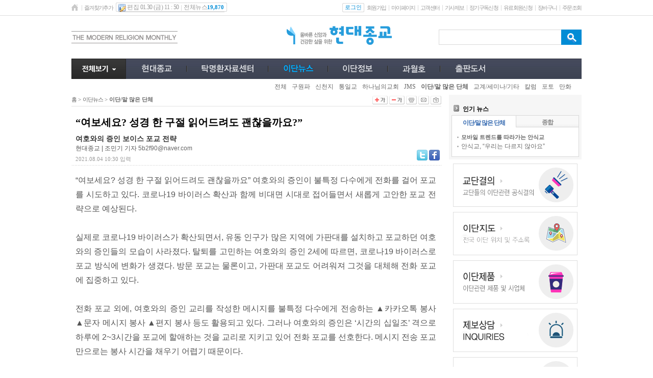

--- FILE ---
content_type: text/html; charset=euc-kr
request_url: http://www.hdjongkyo.co.kr/news/view.html?section=22&category=1004&item=&no=18173
body_size: 53595
content:
<!DOCTYPE HTML PUBLIC "-//W3C//DTD HTML 4.01 Transitional//EN">
<html lang='ko-KR'>
<head>
<title> “여보세요? 성경 한 구절 읽어드려도 괜찮을까요?” - 현대종교 </title>
<meta http-equiv="Content-Type" content="text/html; charset=euc-kr">
<meta http-equiv="imagetoolbar" content="no">
<meta http-equiv="keywords" content="기독교,신문, 목회, 신학, 교육, 문화, 선교, 이단">
<meta name="description" content="“여보세요? 성경 한 구절 읽어드려도 괜찮을까요” 여호와의 증인이 불특정 다수에게 전화를 걸어 포교를 시도하고 있다. 코로나19 바이러스 확산과 함께 비대면 시대로  ...">
<meta property="og:url" content="http://www.hdjongkyo.co.kr/news/view.html?section=22&category=1004&item=&no=18173">
<meta property="og:title" content="“여보세요? 성경 한 구절 읽어드려도 괜찮을까요?”">
<meta property="og:image" content="http://www.hdjongkyo.co.kr/PEG/16280405857199.jpg">
<meta property="og:description" content="“여보세요? 성경 한 구절 읽어드려도 괜찮을까요” 여호와의 증인이 불특정 다수에게 전화를 걸어 포교를 시도하고 있다. 코로나19 바이러스 확산과 함께 비대면 시대로 접어들면서 새롭게 고안한 포교 전략으로 예상된다.실제로 코로나19 바이러스가 확산되면서, 유동 인구가 많은 지역에 가판대를 설치하고 포교하던 여호와의 증인들의 모습이 사라졌다. 탈퇴를 고민하는 여호와의 증인 2세에 따르면, 코로나19 바이러스로 포교...">
<link rel="alternate" type="application/rss+xml" title="“여보세요? 성경 한 구절 읽어드려도 괜찮을까요?” - 현대종교" href="/rankup_module/rankup_rss/index.html">
<link rel="stylesheet" type="text/css" href="/Libs/_style/rankup_style.css">
<link rel="stylesheet" type="text/css" href="/Libs/_style/rankup_shop.css">
<link rel="stylesheet" type="text/css" href="/Libs/_style/jquery.bxslider.css">
<link rel="stylesheet" type="text/css" href="/Libs/_style/rankup_style_news.css">
<script type='text/javascript'> var domain = "http://"+document.domain+"/"</script>
<script type='text/javascript' src='/Libs/_js/require.js'></script>
<script type='text/javascript' src='/Libs/_js/jquery.min.js'></script>
<script type='text/javascript'>var $J = $j = jq= jQuery.noConflict();</script>
<script type='text/javascript' src='/Libs/_js/jquery.bxslider.js'></script>
<script type='text/javascript' src='/Libs/_js/prototype.js'></script>
<script type='text/javascript' src='/Libs/_js/form.js'></script>
<script type='text/javascript' src='/Libs/_js/common.js'></script>
<script type='text/javascript' src='/Libs/_js/js_rolling.js'></script>
<script type='text/javascript' src='/Libs/_language/kor/language.pack.js'></script>
</head>
<body style="margin:0px;" onunload="connector_delete()" onClick="bye_keyword();">
<table cellpadding="0" cellspacing="0" width="100%" border="0" >
<tr>
	<td>
		<!-- 탑 스킨 : d -->
		
<script type="text/javascript" src="/Libs/_js/rankup_menu.js"></script>
<script type="text/javascript">
function down_key(evt) {		//[추가] 키보드 상하에 따라 색과 검색어에 선택된 색 value 입력 - 랭크업 류혜미 2013.01.16
	if($('t_search_list_0').value == undefined || $('t_search_list_0').value == "") return;
	var event = evt || event;
	var num,max_num=-1;
	for(var i=0; i<6; i++) {		// 색칠된 list의 num 결정
		if($('t_search_list_'+i).style.backgroundColor == "#d4d4d4")  num=i;
		if(($('t_search_list_'+i).value != undefined) && ($('t_search_list_'+i).value != '')) max_num =max_num+1;
	}

	if(num==undefined) {num= -1;}	// 첫번째 list에 num 임의로 주기
	if(event.keyCode == 40) {
		if(num=='-1') $('skey_hidden').value = $('skey').value;
		if(($('t_search_list_'+max_num).style.backgroundColor == "#d4d4d4") && num==max_num) {	// 마지막list에서는 '↓' 눌렀을 경우 초기화
			$('t_search_bar').style.display = 'none';
			skey_clear();
		}
		if(num!='5') {
			$('skey').value = $('t_search_list_'+(num+1)).value;		// skey에 선택된 value 입력
			$('t_search_list_'+(num+1)).style.backgroundColor = "#d4d4d4";			//선택된 거에 색 변환
		}
		if(num != '-1')	$('t_search_list_'+num).style.backgroundColor = "white";					//선택되어 있었던 것을 흰색으로 초기화
	} else if(event.keyCode == 38) {		//'↑'
		if(($('t_search_list_'+num).style.backgroundColor == "#d4d4d4") && num==0) {	// 처음list에서는 '↑' 눌렀을 경우 초기화
			$('t_search_bar').style.display = 'none';
			skey_clear();
			return;
		}
		$('skey').value = $('t_search_list_'+(num-1)).value;
		$('t_search_list_'+(num-1)).style.backgroundColor = "#d4d4d4";
		$('t_search_list_'+num).style.backgroundColor = "white";
	}
	if($('skey').value=="")	skey_clear();		//skey 값이 없을 경우에는 초기화
}

function skey_clear() {		//[추가] 검색 박스 초기화 작업
	for(var num=0; num<6; num++) {
		$('t_search_list_'+num).style.backgroundColor = "white";
		$('t_search_list_'+num).value="";
	}
	num =0;
	max_num=-1;
	$('skey').value = $('skey_hidden').value;
}
var get_keyword = function (keyword,evt){ // [추가] 검색창에 키워드 입력시 자동완성 - 랭크업 황윤규 2012.12.13
	if(keyword.length<1){ // 키워드가 없을시
		bye_keyword(); // 자동완성 박스 감추기
		return;
	}
	var event = evt || event;			//상하좌우키를 눌렀을 때는 검색되지 않도록 함 - 랭크업 류혜미 2013.01.15
	if(event.keyCode == 37 || event.keyCode == 38 || event.keyCode == 39 || event.keyCode == 40) return;

	// 키워드가 있을시 ↓
	var url = domain+"include/multiProcess.ajax.html?mode=get_keyword&keyword="+encodeURI(keyword); // 한글 깨짐 방지 encodeURI 처리
	var myRequest = new Ajax.Request(url, {
		method: 'get',
		onSuccess: function(transport) {
			var resultData = transport.responseXML.getElementsByTagName("resultData")[0];
			if(resultData.getAttribute("result").match("success")) { // 검색된 자료가 있을경우
				$('t_search_bar').style.display=""; // 자동완성 박스 보이기
				var list_name = resultData.getElementsByTagName("list_name");
				for(i=0;i<6;i++){ // i<6 의 6은 아래 자동완성 dd 갯수
					$('t_search_list_'+i).style.display="none"; // 자동완성 자리 모두 숨기기
				}
				for(i=0;i<list_name.length;i++){
					$('t_search_list_'+i).style.display=""; // 자동완성 채울자리 보이기
					$('t_search_list_'+i).innerHTML='<a href="'+domain+'search/index.html?=&skey='+list_name[i].firstChild.nodeValue+'">'+list_name[i].firstChild.nodeValue.replace(keyword,"<b>"+keyword+"</b>")+'</a>'; // 키워드와 링크 자동완성 dd에 밀어넣기
					$('t_search_list_'+i).value = list_name[i].firstChild.nodeValue;
				}

				for(i=list_name.length;i<6;i++){
					$('t_search_list_'+i).value=""; // 이전의 검색된 내용들은 지우기 - 랭크업 류혜미 2013.01.28
				}
			}
			myRequest = null;
		}
	});
}

var bye_keyword = function (){ // [추가] 자동완성창 감추기 - 랭크업 황윤규 2012.12.14
//	$('t_search_bar').style.display='none'; // 자동완성 박스 감추기
}

</script>
<style type="text/css">
/* [추가] 검색창 자동완성 스타일 - 랭크업 이경인 2012.12.13 */
.all{position:relative;z-index:5}
.t_search_bar{left:68px;top:32px;width:133px;margin:0 0 0 0;padding-left:15px;}
.t_search_box{margin:0;padding:0;padding:4px 0 4px;border: 1px solid #D2D2D2;background:#fff;overflow:hidden;}
.t_search_box dd{height:auto;;margin:0px;padding:0;white-space:nowrap;}
.t_search_box dd a{height:auto;display:block;padding:2px 5px 2px;text-decoration:none;width:133px;white-space:nowrap;overflow:hidden;}
.t_search_box dd a:hover{text-decoration:none;background:#ededed!important;font-weight:bold;}/*링크 over 시*/
#top_menu_frame th a.sjt5 {color:#fff}
</style>

<table width="100%" border="0" cellspacing="0" cellpadding="0" style="position:relative;z-index:1; ">
      <tr>
        <td align="center" valign="top">
			<table width="100%" border="0" cellspacing="0" cellpadding="0" style="border-bottom:1px solid #dedede">
			  <tr>
				<td height="30" align="left" valign="middle">&nbsp;</td>
				<td width="1000" align="left" valign="middle"  > <!--style="background:url(/images/common/top_skind/topmenu_bg.jpg)"--> 
					<table width="100%" border="0" cellspacing="0" cellpadding="0" >
						<tr>
							<td align="left" valign="middle">
								<table border="0" cellspacing="0" cellpadding="0" >
								<tr>
								<td align="left" valign="middle"><a href="/"><img src="/images/common/top_skind/home_icon.png" width="15" height="18" border="0" alt="홈"></a></td>
								<td align="left" valign="middle"><img src="/images/common/top_skind/topmenu_line.png" width="10" height="18" alt=" "></td>
								<td align="left" valign="middle"><a href="javascript:void(0)" onClick="rankup_favorite('http://www.hdjongkyo.co.kr/', '현대종교');" class="sjt1 font_i10">즐겨찾기추가</a></td>
								<td width="5" align="left" valign="middle">&nbsp;</td>
								<td align="left" valign="middle"><table border="0" cellspacing="0" cellpadding="0">
								  <tr>
									<td width="5" align="left" valign="middle"><img src="/images/common/top_skind/topmenu_bg1.jpg" width="5" height="18" alt=" "></td>
									<td align="left" valign="middle" style="background:url(/images/common/top_skind/topmenu_bg2.jpg)" class="sjt2 font3_i10 lineh17"><img src="/images/common/top_skind/edit_icon.png" width="15" height="18" align="absmiddle" alt=" "> 편집 01.30 (금) 11 : 50<img src="/images/common/top_skind/topmenu_line.png" width="10" height="18" align="absmiddle" alt=" ">전체뉴스<font class="totla_news_num d">19,870</font></td>
									<td width="5" align="left" valign="middle"><img src="/images/common/top_skind/topmenu_bg3.jpg" width="5" height="18" alt=" "></td>
									</tr>
								</table>
							</td>
						</tr>
					</table>
				</td>
					<td align="right" valign="middle">
					<table border="0" cellspacing="0" cellpadding="0">
					  <tr>
												<td align="left" valign="middle"><table border="0" cellspacing="0" cellpadding="0">
						  <tr>
							<td width="5" align="left" valign="middle"><img src="/images/common/top_skind/topmenu_bg1.jpg" width="5" height="18" alt=" "></td>
							<td align="left" valign="middle" style="background:url(/images/common/top_skind/topmenu_bg2.jpg)"><a href="/rankup_module/rankup_member/login.html"><span class="sjt26 skind_color1 font_i10">로그인</span></a></td>
							<td width="5" align="left" valign="middle"><img src="/images/common/top_skind/topmenu_bg3.jpg" width="5" height="18" alt=" "></td>
						  </tr>
						</table>
						</td>
						<td width="5" align="left" valign="middle"></td>
						<td align="left" valign="middle"><a href="/rankup_module/rankup_member/member_article.html" class="sjt1 font_i10">회원가입</a></td>
						<td align="left" valign="middle"><img src="/images/common/top_skind/topmenu_line.png" width="10" height="18" alt=" "></td>
												<td align="left" valign="middle"><a href="/mypage/scrap_list.html" class="sjt1 font_i10">마이페이지</a></td>
						<td align="left" valign="middle"><img src="/images/common/top_skind/topmenu_line.png" width="10" height="18" alt=" "></td>
												<td align="left" valign="middle"><a href="/rankup_module/rankup_callcenter/callcenter.html" class="sjt1 font_i10">고객센터</a></td>
						<td align="left" valign="middle"><img src="/images/common/top_skind/topmenu_line.png" width="10" height="18" alt=" "></td>
						<td align="left" valign="middle"><a href="/news/news_report.html" class="sjt1 font_i10">기사제보</a></td>
						<td align="left" valign="middle"><img src="/images/common/top_skinj/topmenu_line.png"  alt=" "></td>
					<td align="left" valign="middle"><a href="/pay/pay_newsreader.html" class="sjt1 font_i10">정기구독신청</a></td>
					<td align="left" valign="middle"><img src="/images/common/top_skinj/topmenu_line.png"  alt=" "></td>
						<td align="left" valign="middle"><a href="/pay/pay_membership.html" class="sjt1 font_i10">유료회원신청</a></td>
						<td align="left" valign="middle"><img src="/images/common/top_skind/topmenu_line.png" width="10" height="18" alt=" "></td>
						<td align="left" valign="middle"><a href="/shop/cart.php" class="sjt1 font_i10">장바구니</a></td>
						<td align="left" valign="middle"><img src="/images/common/top_skind/topmenu_line.png" width="10" height="18" alt=" "></td>
						<td align="left" valign="middle"><a href="/shop/order_list.php" class="sjt1 font_i10">주문조회</a></td>

					  </tr>
					</table>
					</td>
					</tr>
				</table>
				</td>
				<td align="left" valign="middle">&nbsp;</td>
			  </tr>
			</table>
		<table width="100%" border="0" cellspacing="0" cellpadding="0" ><!--style="background:url(/images/common/top_skind/top_bg.jpg) left top repeat-x" -->
			<tr>
				<td width="100%" align="left" valign="middle">
					<table width="1000" border="0" cellspacing="0" cellpadding="0" align="center">
						<tr>
						           	<td align="left" valign="middle" width="146" ><img src="/main/img/mordern.gif"></td>
							<td align="right" valign="middle" width="420" ><div class="top_height" style="margin-top:20px; margin-bottom:-6px"><table cellspacing='0' cellpadding='0' border='0'>
			<tr>
				<td><a href='http://www.hdjk.co.kr' target='_self'><img alt='logo' src='http://www.hdjongkyo.co.kr/RAD/PEG/logo_14816783403651.png' width='207px' height='37px' border='0'></a></td>
			</tr></table></div></td>
							<td align="right" valign="middle">
								<form name="topSearchFrm" action="/search/index.html" method="GET" onSubmit="return validate(this)">
								<table border="0" cellspacing="0" cellpadding="0">
									<tr>
									  <td align="left" valign="middle"><img src="/images/common/top_skind/search_left.jpg" width="10" height="30" alt=" "></td>
									  <td width="200" align="left" valign="middle" style="background:url(/images/common/top_skind/search_center.jpg)"><input type="text" name="skey" hname="검색어" title="검색어 입력" value="" class="sjbox sjboxd" onkeyDown="down_key(event);" onKeyup="get_keyword(this.value,event);"><input type = 'hidden' id='skey_hidden'> <!-- 검색했을 당시 키워드 hidden 값으로 넣어두기--></td>
									  <td align="left" valign="middle"><input type="image" src="/images/common/top_skind/search_bt.jpg" alt="검색"></td>
									</tr>
								</table>
								</form>
							</td>	<td align="right" valign="middle">
						<!--	<td align="right" valign="middle">
								<table border="0" cellspacing="0" cellpadding="0">
									<tr>
									  <td align="left" valign="top"><a href="/news/news_report.html"><img src="/images/common/top_skind/navi_banner1.jpg" alt="기사제보" border="0"></a></td>
									  									  									  <td align="left" valign="top"><a href="/pay/pay_newsreader.html"><img src="/images/common/top_skind/navi_banner3.jpg" alt="정기구독신청" border="0"></a></td>
									  									</tr>
								</table>
							</td> -->
						</tr>
					</table>
				</td>
			</tr>
		</table>
		<table width="100%" border="0" cellspacing="0" cellpadding="0" >
			<tr>
				<td align="left" valign="middle" >&nbsp;</td>
				<td width="1000" height="40" align="left" valign="middle" style="background:url(/images/common/top_skind/navi_bg2.jpg)">
					<table width="100%" border="0" cellspacing="0" cellpadding="0">
						<tr>
							<td align="left" valign="middle">
								<table width="100%" border="0" cellspacing="0" cellpadding="0">
								<tr>
									<td width="107" align="left" valign="middle"><a id="all_menu"><img src="/images/common/top_skind/navi_allmenu.jpg" alt="전체보기" width="107" height="40" border="0"></a></td>
									<td align="left" valign="middle" id="top_menu_frame">
										<table cellpadding="8" cellspacing="0" class="top_design">
											<tr align="center" valign="middle" >
												<th class='topmenu_ip2' onClick="document.location.href='/news/index.html?section=40'"><!--section:40--><a class='topmenu'><img src='/PEG/menu_item/40/normal_menu.png' hover='/PEG/menu_item/40/hover_menu.png' class='png24' alt='현대종교'></a></th><td valign="middle" width="10" class="first"><img class="menu_line" src="/images/common/navi_line4.jpg" alt=" "></td><th class='topmenu_ip2' onClick="document.location.href='/news/index.html?section=52'"><!--section:52--><a class='topmenu'><img src='/PEG/menu_item/52/normal_menu.png' hover='/PEG/menu_item/52/hover_menu.png' class='png24' alt='탁명환자료센터'></a></th><td valign="middle" width="10" class=""><img class="menu_line" src="/images/common/navi_line4.jpg" alt=" "></td><th class='topmenu_ip2' onClick="document.location.href='/news/index.html?section=22'"><!--section:22--><a class='topmenu'><img src='/PEG/menu_item/22/normal_menu.png' hover='/PEG/menu_item/22/hover_menu.png' class='png24' alt='이단뉴스'></a></th><td valign="middle" width="10" class=""><img class="menu_line" src="/images/common/navi_line4.jpg" alt=" "></td><th class='topmenu_ip2' onClick="document.location.href='/news/index.html?section=42264'"><!--section:42264--><a class='topmenu'><img src='/PEG/menu_item/42264/normal_menu.png' hover='/PEG/menu_item/42264/hover_menu.png' class='png24' alt='이단정보'></a></th><td valign="middle" width="10" class=""><img class="menu_line" src="/images/common/navi_line4.jpg" alt=" "></td><th class='topmenu_ip2' onClick="document.location.href='/news/index.html?section=33'"><!--section:33--><a class='topmenu'><img src='/PEG/menu_item/33/normal_menu.png' hover='/PEG/menu_item/33/hover_menu.png' class='png24' alt='과월호'></a></th><td valign="middle" width="10" class=""><img class="menu_line" src="/images/common/navi_line4.jpg" alt=" "></td><th class='topmenu_ip2' onClick="document.location.href='/shop/goods_list.php'"><!--section:shop--><a class='topmenu'><img src='/PEG/menu_item/shop/normal_menu.png' hover='/PEG/menu_item/shop/hover_menu.png' class='png24' alt='쇼핑몰'></a></th>											</tr>
										</table>
<style>
.top_design{margin-left:15px}
.top_design th { padding:0 15px;  } 
</style>

									</td>
									<!-- <td width="10" align="left" valign="top"><img src="/images/common/top_skind/navi_banner_right.jpg" alt=" "></td>-->
									 <td width="" align="left" valign="top" style="padding-top:3px ">
									 <!--
									 <a href="https://www.facebook.com/hdjongkyo" target="_blank"><img style="margin-top:4px;"src="/main/img/icon_face.png" ></a>
									 <a href="http://blog.naver.com/hdjongkyo" target="_blank"><img style="margin-top:4px;" src="/main/img/icon_blog.png"></a>
									 <a href="http://www.podbbang.com/ch/9202" target="_blank"><img src="/main/img/icon_c.png"></a> --></td> 







								</tr>
								</table>
							</td>
						</tr>
					</table>
				</td>
				<td align="left" valign="middle" >&nbsp;</td>
			</tr>
		</table>
          <table width="100%" border="0" cellspacing="0" cellpadding="0">
            <tr>
              <td align="left" valign="middle">&nbsp;</td>
              <td width="1000" height="30" align="left" valign="middle"  >
				  <table width="100%" border="0" cellspacing="0" cellpadding="0">
					<tr>
					  <td align="left" valign="middle">
						  <table width="100%" border="0" cellspacing="0" cellpadding="0" style="position:relative">
							<tr>
							  <td width="107" align="left" valign="middle">&nbsp;</td>
							  <td align="left" valign="middle" id="sub_menu_field">
								  <table border="0" cellspacing="0" cellpadding="0">
									<tr>
									  <td width="5" align="center" valign="middle"></td>
									  <td align="center" valign="middle" id="sub_menu_item"></td>
									  </tr>
								  </table>
							  </td>
							</tr>
							<tr><td colspan="2"><!-- all_menu s-->
<style type="text/css">
img{border:0}
ul,li{list-style:none;margin:0;padding:0}

.hidden{width:1px;height:1px;color:#fff;font-size:0;position:absolute;left:-99999px}
	#pop_wrap{/* clear:both; */position:absolute;/* left:0;top:-5px; */width:1000px;padding:10px 20px 20px 10px;background-color:#ffffff;border: 1px solid #48ace2;z-index:5000;-webkit-box-sizing: border-box;-moz-box-sizing: border-box;box-sizing: border-box;border-top: 3px solid #48ace2;}
		.layer_link{overflow:hidden}
		.top_menu{float:left;width:151px;width:155px\9;padding-left:9px;margin-top:10px; margin-}
			.top_menu h3 {margin:0 0 5px ;color:#414757;font-size:12px;font-weight:bold}
			.top_menu h3 a {margin:0 0 5px ;color:#48ace2;font-size:12px;font-weight:bold;text-decoration:none}
			.top_menu h3 a:link{color:#414757;font-size:12px;font-weight:bold;text-decoration:none}
			.top_menu h3 a:visited{color:#414757;font-size:12px;font-weight:bold;text-decoration:none}
			.top_menu h3 a:hover{color:#48ace2;font-size:12px;font-weight:bold;text-decoration:none}
			.top_menu h3 a:active{color:#48ace2;font-size:12px;font-weight:bold;text-decoration:none}
				.top_menu li{background-color:#fff;margin-bottom:4px;}
					.top_menu a{margin-left:10px;color:#666666;font-family:dotum;font-size:12px;text-decoration:none}
					.top_menu a:link{color:#666666;font-family:dotum;font-size:12px;text-decoration:none}
					.top_menu a:visited{color:#666666;font-family:dotum;font-size:12px;text-decoration:none}
					.top_menu a:hover {color:#666666;font-family:dotum;font-size:12px;text-decoration:none}
					.top_menu a:active{color:#666666;font-family:dotum;font-size:12px;text-decoration:none}

				.depth3 li{background-color:#ffffff;margin:0}
				.depth3 li a{color:#9a9a9a;font-size:11px;padding-left:5px}
				.depth3 li a:link{color:#9a9a9a;font-size:11px;padding-left:5px}
				.depth3 li a:visited{color:#9a9a9a;font-size:11px;padding-left:5px}
				.depth3 li a:hover{color:#9a9a9a;font-size:11px;padding-left:5px}
				.depth3 li a:active{color:#9a9a9a;font-size:11px;padding-left:5px}

.close_b{position:absolute;right:20px;top:20px}

@media screen and (-ms-high-contrast: active), (-ms-high-contrast: none) {
.top_menu{width:151px}
.top_menu li{padding-top:5px}
}

/*#46a0f6*/
</style>



			<div id="pop_wrap" style="display:none">
				<h2 class="hidden">전체보기</h2>
				<div class="layer_link" ><!-- layer_link Start -->
					<div class="close_b"><img src="/images/close_btn.png" alt="닫기"  class="png24" id="all_menu_close" style="cursor:pointer" /></div>
<div class="menu_box" style="clear:both">
<div class="top_menu">
	<h3><a href="/news/index.html?section=40">현대종교</a></h3>
	<ul><li><a href="/news/index.html?section=40&category=41">현대종교선언</a></li><li><a href="/news/index.html?section=40&category=42">인사말</a></li><li><a href="/news/index.html?section=40&category=43">연혁</a></li><li><a href="/news/index.html?section=40&category=44">현대종교 사람들</a></li><li><a href="/news/index.html?section=40&category=45">편집자문위원</a></li><li><a href="/news/index.html?section=40&category=46">구독신청</a></li><li><a href="/news/index.html?section=40&category=47">후원신청</a></li><li><a href="/news/index.html?section=40&category=48">집회신청</a></li><li><a href="/news/index.html?section=40&category=49">제보상담</a></li><li><a href="/news/index.html?section=40&category=50">광고문의</a></li><li><a href="/news/index.html?section=40&category=51">찾아오시는길</a></li></ul> 



</div>
<div class="top_menu">
	<h3><a href="/news/index.html?section=52">탁명환자료센터</a></h3>
	<ul><li><a href="/news/index.html?section=52&category=53">설립목적</a></li><li><a href="/news/index.html?section=52&category=54">탁명환 소장</a></li><li><a href="/news/index.html?section=52&category=55">섬기는 사람들</a></li><li><a href="/news/index.html?section=52&category=56">소장자료</a></li><li><a href="/news/index.html?section=52&category=57">후원 및 기증</a></li></ul> 



</div>
<div class="top_menu">
	<h3><a href="/news/index.html?section=22">이단뉴스</a></h3>
	<ul><li><a href="/news/index.html?section=22&category=42290">전체</a></li><li><a href="/news/index.html?section=22&category=1007">구원파</a></li><li><a href="/news/index.html?section=22&category=1001">신천지</a></li><li><a href="/news/index.html?section=22&category=1002">통일교</a></li><li><a href="/news/index.html?section=22&category=1009">하나님의교회</a></li><li><a href="/news/index.html?section=22&category=1003">JMS</a></li><li><a href="/news/index.html?section=22&category=1004">이단/말 많은 단체</a></li><li><a href="/news/index.html?section=22&category=1005">교계/세미나/기타</a></li><li><a href="/news/index.html?section=22&category=1006">칼럼</a></li><li><a href="/news/index.html?section=22&category=1008">포토</a></li><li><a href="/news/index.html?section=22&category=42283">만화</a></li></ul> 



</div>
<div class="top_menu">
	<h3><a href="/news/index.html?section=42264">이단정보</a></h3>
	<ul><li><a href="/news/index.html?section=42264&category=42265">단체정보</a></li><li><a href="/news/index.html?section=42264&category=42267">기사색인</a></li><li><a href="/news/index.html?section=42264&category=42268">교단결의</a></li><li><a href="/news/index.html?section=42264&category=42269">이단기관 및 제품</a></li><li><a href="/news/index.html?section=42264&category=42266">자료신청</a></li><li><a href="/news/index.html?section=42264&category=42270">공지사항</a></li></ul> 



</div>
<div class="top_menu">
	<h3><a href="/news/index.html?section=33">과월호</a></h3>
	<ul><li><a href="/news/index.html?section=33&category=42280">커버스토리</a></li><li><a href="/news/index.html?section=33&category=42281">기획특집</a></li><li><a href="/news/index.html?section=33&category=42297">기획취재</a></li><li><a href="/news/index.html?section=33&category=42271">이슈</a></li><li><a href="/news/index.html?section=33&category=42272">포커스</a></li><li><a href="/news/index.html?section=33&category=42274">피해자</a></li><li><a href="/news/index.html?section=33&category=42273">미혹</a></li><li><a href="/news/index.html?section=33&category=42287">만화</a></li><li><a href="/news/index.html?section=33&category=42275">예방과 대처</a></li><li><a href="/news/index.html?section=33&category=42286">네트워크</a></li><li><a href="/news/index.html?section=33&category=42299">러브 유어 셀프</a></li><li><a href="/news/index.html?section=33&category=42277">올바른신앙, 건강한삶</a></li><li><a href="/news/index.html?section=33&category=42278">현대종교와 함께</a></li><li><a href="/news/index.html?section=33&category=34">기타</a></li><li><a href="/news/index.html?section=33&category=42300">치유와 회복</a></li><li><a href="/news/index.html?section=33&category=42301">바로 알고 바로 믿고</a></li><li><a href="/news/index.html?section=33&category=42302">특집</a></li><li><a href="/news/index.html?section=33&category=42304">탁명환 소장 30주기</a></li></ul> 



</div>
<div class="top_menu">
	<h3><a href="/news/index.html?section=shop">쇼핑몰</a></h3>
	<ul><li><a href="/shop/goods_list.php">전체상품</a></li><li><a href="/shop/qna_list.php">상품문의</a></li><li><a href="/board/index.html?id=board999">환불/반품/교환</a></li><li><a href="/shop/cart.php">장바구니</a></li><li><a href="/shop/order_list.php">주문조회</a></li></ul> 



</div></div><div class="menu_box" style="clear:both">
<div class="top_menu">
	<h3><a href="/mypage/scrap_list.html">마이페이지</a></h3>
	<ul><li><a href="/rankup_module/rankup_member/login.html">로그인</a></li></ul> 



</div>
<div class="top_menu">
	<h3><a href="/rankup_module/rankup_callcenter/callcenter.html">고객센터</a></h3>
	<ul><li><a href="/rankup_module/rankup_callcenter/callcenter.html">고객지원센터</a></li><li><a href="/rankup_module/rankup_cooperation/concert.html">제휴 및 광고문의</a></li><li><a href="/news/news_report.html">기사제보</a></li></ul> 



</div>
<div class="top_menu">
	<h3><a href=""></a></h3>
	 



</div>
<div class="top_menu">
	<h3><a href=""></a></h3>
	 



</div>
<div class="top_menu">
	<h3><a href=""></a></h3>
	 



</div>
<div class="top_menu">
	<h3><a href=""></a></h3>
	 



</div></div>				</div>
			</div>
		<script type="text/javascript">
		$J(document).ready(function() {
			$J("#all_menu").click(
				function() {
					if($J('#pop_wrap').css('display') == "none") {
						$J('#pop_wrap').slideDown('slow', function() {
							$J(this).css('display', 'block');
						});
						//$J(this).children(".all_menu_img").attr('src', $J(this).children(".all_menu_img").attr('src').replace('down', 'up'));
					}
					else {
						$J('#pop_wrap').slideUp('slow', function() {
							$J(this).css('display', 'none');
						});
						//$J(this).children(".all_menu_img").attr('src', $J(this).children(".all_menu_img").attr('src').replace('up', 'down'));
					}
				}
			);
			$J('#all_menu_close').click(function() {
				$J('#pop_wrap').slideUp('slow', function() {
					$J(this).css('display', 'none');
				});
				//$J(".all_menu_img").attr('src', $J(".all_menu_img").attr('src').replace('up', 'down'));
			});

		});
		</script>

<!-- all_menu e-->




</td></tr>
						  </table>
					  </td>

					  </td>
					</tr>
				  </table>
			  </td>
              <td align="left" valign="middle">&nbsp;</td>
            </tr>
          </table></td>
      </tr>
    
    </table>

<script type="text/javascript">
<!--
var rankup_menu = new RANKUP_MENU;
rankup_menu.menu_mode = "image";
rankup_menu.menu_class = rankup_menu.menu_mode=="text" ? "topmenu_tp" : "topmenu_ip";
rankup_menu.menu_infos = {'section':"22", 'category':"1004", 'item':""};
rankup_menu.append_event('top_menu_frame');
//-->
</script>
	</td>
</tr>
</table>

<table cellpadding="0" cellspacing="0" width="980px" align="center">
<tr><td><!-- 가로사이즈가 작아졌을경우 기본테이블사이즈를 잡기위해 넣어둔것임--><img width="1000" height="1" style="visibility:hidden;" alt=" "></td></tr>
<tr>
	<td ><script type="text/javascript">
<!--
var rankup_toolbar = {
	news_infos: {},
	news_scrap: function() {
		if(!this.check_login() || !confirms('뉴스를 스크랩하시겠습니까?')) return false;
		this.news_infos.mode = 'regist_scrap';
		var params = $H(this.news_infos);
		new Ajax.Request('./multiProcess.ajax.html', {
			parameters: params.toQueryString(),
			onSuccess: function(trans) { trans.responseText.evalScripts() }
		});
	},
	check_login: function() {
		if(this.login=='off') return alerts("죄송합니다. 로그인이 되어 있지 않습니다.");
		return true;
	},
	append_login: function(sname, semail) {
		$w('sname semail').each(function(item) { $(item).value = eval(item) });
	},
	news_print: function() {
		var params = window.location.href;
		params = params.substring(params.lastIndexOf("?")+1);
		var print_pop = window.open("./news_print.html?"+params, "news_print", "width=700,height=600,scrollbars=yes");
		print_pop.focus();
	},
	news_email: {
		initialize: null,
		open: function() {
			if(this.initialize==null) {
				this.obj = $('news_send_frame');
				this.form = this.obj.getElementsByTagName('form')[0];
			}
			if(rankup_toolbar.check_login()) {
				this.obj.show();
				position.center(this.obj);
			}
		},
		close: function() {
			this.form.reset();
			this.obj.hide();
		},
		send: function() {
			if(validate(this.form) && confirms("입력하신 이메일로 뉴스를 보내시겠습니까?")) {
				new Ajax.Request('./multiProcess.ajax.html', {
					parameters: Form.serialize(this.form),
					onSuccess: function(trans) { trans.responseText.evalScripts() }
				});
			}
		}
	}
}
rankup_toolbar.news_infos = { no:"18173" };
rankup_toolbar.login = "off";
//-->
</script>
<table cellpadding="0" cellspacing="0" width="100%">
<tr valign="top">
	<td class="con_area">
		<div id="location">
			<div class="left">홈</div>
			<div class="right">
            <!-- <a onClick="font_size.plus('article_text')"><img src="../images/btn_zoom_in.gif" alt="크게보기"></a><a onClick="font_size.minus('article_text')"><img src="../images/btn_zoom_out.gif" alt="작게보기"></a> -->
            <a onClick="fontReSize('plus')"><img src="../images/btn_zoom_in.gif" alt="크게보기"></a><a onClick="fontReSize('minus')"><img src="../images/btn_zoom_out.gif" alt="작게보기"></a><a onClick="rankup_toolbar.news_print()"><img src="../images/btn_print.gif" alt="프린트"></a><a onClick="rankup_toolbar.news_email.open()"><img src="../images/btn_mail.gif" alt="메일보내기"></a><a onClick="rankup_toolbar.news_scrap()"><img src="../images/btn_scrap.gif" alt="스크랩"></a></div>
			<div class="line" ></div>
		</div>
		<script type="text/javascript"> rankup_menu.draw_page_locale({element: 'location', locale: 'div[class="left"]'}) </script>


		<div id="view">
			<dl id="article_head" style="position:relative;width:auto">
				<dt class="title">“여보세요? 성경 한 구절 읽어드려도 괜찮을까요?”</dt>
								<dd style="position:absolute;right:0;bottom:10px">
					<a class="twitter-share-button" href="https://twitter.com/intent/tweet?url=http%3A%2F%2Fwww.hdjongkyo.co.kr%2Fnews%2Fview.html%3Fsection%3D22%26category%3D1004%26no%3D18173&text=%E2%80%9C%EC%97%AC%EB%B3%B4%EC%84%B8%EC%9A%94%3F+%EC%84%B1%EA%B2%BD+%ED%95%9C+%EA%B5%AC%EC%A0%88+%EC%9D%BD%EC%96%B4%EB%93%9C%EB%A0%A4%EB%8F%84+%EA%B4%9C%EC%B0%AE%EC%9D%84%EA%B9%8C%EC%9A%94%3F%E2%80%9D" target="_blank"><img src="/images/sns2_twitter.gif" alt="트위터" border="0" align="absmiddle" /></a><a href='/Libs/_php/sns_replace.php?ftype=2&stype=facebook&id=&no=18173&link=http%3A%2F%2Fwww.hdjongkyo.co.kr%2Fnews%2Fview.html%3Fsection%3D22%26category%3D1004%26no%3D18173' target='_blank' style='padding-left:3px;padding-right:3px'><img src='/images/sns2_facebook.gif' alt='페이스북' border='0' align='absmiddle'></a>				</dd>
								<dd class="sub_title">여호와의 증인 보이스 포교 전략</dd>
				<dd style="font-size: 12px;margin-bottom: 5px;">현대종교 | 조민기 기자 <a href='mailto:5b2f90@naver.com'>5b2f90@naver.com</a></dd>
				<dd class="info">
					2021.08.04 10:30 입력				</dd>
			</dl>
			<div id="article_text">
				<br><br>
							</div>
			<textarea id="__tmp_content__" style="display:none" title="기사원문"><p align="justify" style="text-align: justify;">“여보세요? 성경 한 구절 읽어드려도 괜찮을까요” 여호와의 증인이 불특정 다수에게 전화를 걸어 포교를 시도하고 있다. 코로나19 바이러스 확산과 함께 비대면 시대로 접어들면서 새롭게 고안한 포교 전략으로 예상된다.<br><br>실제로 코로나19 바이러스가 확산되면서, 유동 인구가 많은 지역에 가판대를 설치하고 포교하던 여호와의 증인들의 모습이 사라졌다. 탈퇴를 고민하는 여호와의 증인 2세에 따르면, 코로나19 바이러스로 포교 방식에 변화가 생겼다. 방문 포교는 물론이고, 가판대 포교도 어려워져 그것을 대체해 전화 포교에 집중하고 있다.<br><br>전화 포교 외에, 여호와의 증인 교리를 작성한 메시지를 불특정 다수에게 전송하는 ▲카카오톡 봉사 ▲문자 메시지 봉사 ▲편지 봉사 등도 활용되고 있다. 그러나 여호와의 증인은 ‘시간의 십일조’ 격으로 하루에 2~3시간을 포교에 할애하는 것을 교리로 지키고 있어 전화 포교를 선호한다. 메시지 전송 포교만으로는 봉사 시간을 채우기 어렵기 때문이다.<br><br>여호와의 증인 관련 글이 업로드되는 한 블로그에 따르면, 여호와의 증인은 전화 포교를 실시하기 위해 지역 상가들의 공개된 전화번호를 수집한다. 이후 요일별로 할당해 목록을 만들고, 전화 포교를 하기 원하는 신도에게 배정해 전화를 건다.<br><br>여호와의 증인으로부터 전화를 받았다는 A씨는, “차분한 목소리로 여호와의 증인 신도라는 것을 밝히고, 좋은 말씀 전해드리겠다. 성경 한 구절 읽어드려도 괜찮겠느냐라며 대화의 물꼬를 텄다”고 밝혔다. A씨는 “여호와의 증인은 많이 알려진 이단이라 분별하고 끊을 수 있었다”고 덧붙였다.<br><br>그러나 여호와의 증인에 대한 정보가 없는 상태에선 상황이 달라진다. 여호와의 증인은 ▲인생의 목적이란 무엇인가? ▲사람이 죽으면 어떻게 되는가 ▲사람이 늙고 병들고 죽는 이유는 무엇인가? 등 일반인도 궁금할 법한 질문을 던지며 접근하는 것으로 알려져 있다. 편지나 문자 메시지는 몇 줄 읽지 않고 버리거나 삭제할 수 있지만, 전화의 경우 깊은 대화로 이어질 가능성이 높아 주의가 요구된다.<br><br>여호와의 증인 특성상 국내에서 진행된 포교법은 해외에서도 동일하게 연출될 가능성이 크다. 시대의 흐름과 문화에 맞춰 포교법을 진화하는 여호와의 증인의 활동을 계속해서 주시해야 한다.<br><br><strong>- Copyrights ⓒ 월간 「현대종교」 허락없이 무단 전재 및 재배포 금지 -</strong><br>&nbsp;</p></textarea>
			<div align="right" style="padding-right:10px">
			<img src='../images/arrow_ic1.gif' alt='다음'> <a href='./author_article.html?author=현대종교 | 조민기 기자&style=title'>현대종교 | 조민기 기자의 다른기사 보기</a>			</div>
			<script type="text/javascript">
			<!--
			// 뉴스 컨텐츠 반영
			var news = {
				content: $('article_text'),
				source: $('__tmp_content__'),
				copyright: document.createElement('font')
			};
			news.copyright.innerHTML = news.content.innerHTML;
			news.content.update(news.source.value.stripScripts());
			news.content.appendChild(news.copyright);
			//-->
			</script>
		</div>

		<div id="dotline" style="clear:both"></div>
		<div id="controlbar">
			<div class="controlbar">
				<a onClick="rankup_toolbar.news_print()"><img src="../images/ic_print.gif" alt="프린트">프린트</a> |
				<a onClick="rankup_toolbar.news_email.open()"><img src="../images/ic_mail.gif" alt="메일보내기">메일보내기</a>
				| <a onClick="rankup_toolbar.news_scrap()"><img src="../images/ic_scrap.gif" alt="스크랩">스크랩</a>
			</div>
		</div>
		<div id="view_ad">
			<center>
						</center>
		</div>


		<div id="pre_next_article">
			<div><img src='../images/pre_article.gif' alt='이전글'><a href='./view.html?section=22&category=1004&item=&no=18169'>만민중앙교회를 떠나 새로운 시작 (2)</a></div><div><img src='../images/next_article.gif' alt='이후글'><a href='./view.html?section=22&category=1004&item=&no=18176'>대전만민교회 담임목사 자진 사직</a></div>		</div>


		<div id="sect_articlelist">
			<div class="title"><div class="txt"><font class="color"></font>주요뉴스</div></div>
			<div class="title_line"></div>
			<ul>
				<li class="no">등록된 뉴스가 없습니다.</li>			</ul>
		</div>


		<div id="list_bottom">
			<div id="page_navi" class="fr"><a href="javascript:void(0)" onClick="history.back()" class="prev"><img src="/images/page_back_ic.gif" alt="이전페이지로">이전페이지로</a>|<a href="javascript:void(0)" onClick="document.body.scrollTop=0" class="top" title="위로"><img src="/images/page_top_ic.gif" alt="위로">위로</a></div>
		</div>

	</td>
	<td class="sub_right">
		<div id="main_right">
	
<script type="text/javascript" src="/Libs/_js/rankup_tab.js"></script>
<div class="articlebox">
	<div class="title">
		<div class="txt">인기 뉴스</div>
		<!--div class="more"><img src="/images/dot_ic03.gif" alt="" align="absmiddle"><a href="" class="gray_more2">더보기</a></div-->
	</div>
	<div class="boxline" id="best_news">
		<div class="tab"><div class="tab_lon">뉴스</div><div class="tab_roff">종합</div></div>
		<div class="article_list _tab_left_">
			<ul>
				<li class='txt'><a href='/news/view.html?section=22&category=1004&no=20969'>모바일 트렌드를 따라가는 안식교</a></li><li ><a href='/news/view.html?section=22&category=1004&no=20971'>안식교, “우리는 다르지 않아요”</a></li>			</ul>
		</div>
		<div class="article_list _tab_right_">
			<ul>
				<li class='txt'><a href='/news/view.html?section=22&category=1001&no=20949'>신천지 신도들만 모르는 국제영화제 수</a></li><li ><a href='/news/view.html?section=22&category=1002&no=20918'>통일교 신도들, 한학자 사태 극복 위해</a></li><li ><a href='/news/view.html?section=22&category=1002&no=20954'>한국기독교이단상담소협회 ‘통일교 이</a></li><li ><a href='/news/view.html?section=22&category=1001&no=20959'>신천지, 풍동 물류센터 건물 교회로 불</a></li><li ><a href='/news/view.html?section=22&category=1005&no=20919'>한국기독교한림원·서울신대, ‘한국교</a></li><li ><a href='/news/view.html?section=22&category=1002&no=20956'>야마가미 테츠야 공판에 드러난 통일교</a></li><li ><a href='/news/view.html?section=22&category=1001&no=20963'>신천지 지파 동향 분석, 바돌로매지파</a></li><li ><a href='/news/view.html?section=22&category=1001&no=20960'>6만 수료식에 비친 신천지의 속사정</a></li><li ><a href='/news/view.html?section=22&category=1005&no=20920'>사이비종교피해방지법 제정 위한 포럼 </a></li>			</ul>
		</div>
	</div>
</div>
<script type="text/javascript"> rankup_tab.append_event('articlebox') </script></div>
	<table cellpadding="0" cellspacing="0" border="0" align="center" width="100%">
	<tr><td height="8"></td></tr>
	<tr>
		<td align="center"><style>
#sub_right_bottom {
	margin-top:0px;
	margin-right:0px;
	margin-bottom:0px;
	margin-left:0px;
}

#sub_right_bottom > div.banner-wrap{
	margin-top:10px;
}

#sub_right_bottom > div.banner-wrap.first{
	margin-top:0px;
}
</style>
<div id="sub_right_bottom"><!-- 고정형 배너 템플릿 -->
<style>
#banner_54.banner-wrap {
	overflow:hidden;
	clear:both;
}

#banner_54.banner-wrap {
	width:244px;
	height:85%;
	text-align:left;
}

#banner_54.banner-wrap div {
	margin-top:10px;
}

.banner_image_0 {
	margin:0px !important;
}
</style>
<div id="banner_54" class="banner-wrap first" data-position="sub_right_bottom" data-type="fix">
<div class="banner_image_0"><a href="/news/index.html?section=42264&category=42268" target="_self"><img src="/main/img/main_right_banner_1.gif" style="width:100%;height:100%" alt="banner" /></a></div></div><!-- 고정형 배너 템플릿 -->
<style>
#banner_76.banner-wrap {
	overflow:hidden;
	clear:both;
}

#banner_76.banner-wrap {
	width:244px;
	height:85%;
	text-align:left;
}

#banner_76.banner-wrap div {
	margin-top:px;
}

.banner_image_0 {
	margin:0px !important;
}
</style>
<div id="banner_76" class="banner-wrap " data-position="sub_right_bottom" data-type="fix">
<div class="banner_image_0"><a href="https://www.google.com/maps/d/viewer?mid=1gWkHv_Qkwql726xjLd1wFXRl-32Sceo&hl=ko&ll=37.22019124363908%2C124.37666469014795&z=7 " target="_blank"><img src="/PEG/banner/76/4e8e01f45b985cb1d97c0393524cfe88aed329a11736162822.gif" style="width:244px;height:85px" alt="banner" /></a></div></div><!-- 고정형 배너 템플릿 -->
<style>
#banner_63.banner-wrap {
	overflow:hidden;
	clear:both;
}

#banner_63.banner-wrap {
	width:244px;
	height:85px;
	text-align:left;
}

#banner_63.banner-wrap div {
	margin-top:px;
}

.banner_image_0 {
	margin:0px !important;
}
</style>
<div id="banner_63" class="banner-wrap " data-position="sub_right_bottom" data-type="fix">
<div class="banner_image_0"><a href="/news/index.html?section=42264&category=42269" target="_self"><img src="/main/img/main_right_banner_2.gif" style="width:100%;height:100%" alt="banner" /></a></div></div><!-- 고정형 배너 템플릿 -->
<style>
#banner_68.banner-wrap {
	overflow:hidden;
	clear:both;
}

#banner_68.banner-wrap {
	width:244px;
	height:100%;
	text-align:left;
}

#banner_68.banner-wrap div {
	margin-top:px;
}

.banner_image_0 {
	margin:0px !important;
}
</style>
<div id="banner_68" class="banner-wrap " data-position="sub_right_bottom" data-type="fix">
<div class="banner_image_0"><a href="/news/sub.html?section=40&category=49" target="_self"><img src="/main/img/main_right_banner_8.gif" style="width:100%;height:100%" alt="banner" /></a></div></div><!-- 고정형 배너 템플릿 -->
<style>
#banner_64.banner-wrap {
	overflow:hidden;
	clear:both;
}

#banner_64.banner-wrap {
	width:244px;
	height:100%;
	text-align:left;
}

#banner_64.banner-wrap div {
	margin-top:px;
}

.banner_image_0 {
	margin:0px !important;
}
</style>
<div id="banner_64" class="banner-wrap " data-position="sub_right_bottom" data-type="fix">
<div class="banner_image_0"><a href="/news/sub.html?section=42264&category=42266" target="_blank"><img src="/main/img/main_right_banner_3.gif" style="width:100%;height:100%" alt="banner" /></a></div></div><!-- 고정형 배너 템플릿 -->
<style>
#banner_67.banner-wrap {
	overflow:hidden;
	clear:both;
}

#banner_67.banner-wrap {
	width:244px;
	height:100%;
	text-align:right;
}

#banner_67.banner-wrap div {
	margin-top:px;
}

.banner_image_0 {
	margin:0px !important;
}
</style>
<div id="banner_67" class="banner-wrap " data-position="sub_right_bottom" data-type="fix">
<div class="banner_image_0"><a href="/news/sub.html?section=40&category=48" target="_self"><img src="/main/img/main_right_banner_6.gif" style="width:100%;height:100%" alt="banner" /></a></div></div><!-- 고정형 배너 템플릿 -->
<style>
#banner_72.banner-wrap {
	overflow:hidden;
	clear:both;
}

#banner_72.banner-wrap {
	width:260px;
	height:100%;
	text-align:center;
}

#banner_72.banner-wrap div {
	margin-top:px;
}

.banner_image_0 {
	margin:0px !important;
}
</style>
<div id="banner_72" class="banner-wrap " data-position="sub_right_bottom" data-type="fix">
<div class="banner_image_0"><a href="/pay/pay_newsreader.html" target="_blank"><img src="/main/img/main_right_banner_9.gif" style="width:244px;height:100%" alt="banner" /></a></div></div><!-- 고정형 배너 템플릿 -->
<style>
#banner_65.banner-wrap {
	overflow:hidden;
	clear:both;
}

#banner_65.banner-wrap {
	width:244px;
	height:100%;
	text-align:left;
}

#banner_65.banner-wrap div {
	margin-top:px;
}

.banner_image_0 {
	margin:0px !important;
}
</style>
<div id="banner_65" class="banner-wrap " data-position="sub_right_bottom" data-type="fix">
<div class="banner_image_0"><a href="/rankup_module/rankup_cooperation/concert.html" target="_self"><img src="/main/img/main_right_banner_4.gif" style="width:100%;height:100%" alt="banner" /></a></div></div><!-- 고정형 배너 템플릿 -->
<style>
#banner_66.banner-wrap {
	overflow:hidden;
	clear:both;
}

#banner_66.banner-wrap {
	width:244px;
	height:100%;
	text-align:left;
}

#banner_66.banner-wrap div {
	margin-top:px;
}

.banner_image_0 {
	margin:0px !important;
}
</style>
<div id="banner_66" class="banner-wrap " data-position="sub_right_bottom" data-type="fix">
<div class="banner_image_0"><a href="/news/sub.html?section=40&category=47" target="_self"><img src="/main/img/main_right_banner_5.gif" style="width:100%;height:100%" alt="banner" /></a></div></div></div></td>
	</tr>
	</table>
	</td>
</tr>
</table>
<script type="text/javascript">
    $j(document).ready(function(){
//        var obj = $j("#article_text div");
        var obj = $j("#article_text div,#article_text span,#article_text p");
            obj.css("font-size","16px");

      fontReSize = function(m){
        var fsize = obj.css("font-size");
            fsize = fsize.replace("px","");
            fsize = Number(fsize);

          if (m=="plus"){
            obj.css("font-size",(fsize+1)+"px");
          }else{
            obj.css("font-size",(fsize-1)+"px");      
          }
      }
    });  //ready
</script>
<!-- 글자 드래그 효과 2022-10-18 --->
<style>
	::selection {
		background-color: yellow;
		color: black;
	}
	h1::selection {
		background-color: yellow;
		color: black;
	}
</style>
<div id="news_send_frame" style="display:none;position:absolute;width:500px;margin-top:0px;margin-left:-42px;border:4px solid #efefef;background-color:#ffffff;margin-top:-130px\9">
	<iframe src="about:blank" style="position:absolute;z-index:0;width:100%;height:330px;border:red 0px solid;" frameborder="0" title="빈프레임"></iframe>
	<form name="newsSendFrm">
	<input type="hidden" name="mode" value="news_send_mail" title=" ">
	<input type="hidden" name="no" value="18173" title=" ">
	<table cellpadding="0" cellspacing="0" border="0" width="100%" style="border:1px solid #b5b5b5;position:relative;z-index:0;">
	<tr>
		<td style="background-image:url('/rankup_module/images/poptitle_bg.gif');background-repeat:repeat-x;padding:10 0 7 0;"><img src="/rankup_module/images/poptitle_ic.gif" align="absmiddle" style="margin-left:10px;" alt=" "><font style="color:#ffffff;font-size:13px;font-family:굴림;letter-spacing:-1px;"><b>메일보내기</b></font></td>
	</tr>
	<tr>
		<td style="padding:15px;">
			<div style="margin-bottom:7px;"><font color="#ff4e00"><b>“여보세요? 성경 한 구절 읽어드려도 괜찮을까요?”</b></font></div>
			<table class="table3">
			<col width="110">
			<tr>
				<td class="bg">보내는분</td>
				<td class="td_line"> <input type="text" id="sname" name="sname" _REQUIRED hname="보내는분" value="" class="input" style="width:250px;" maxlength="10" title="보내는분"></td>
			</tr>
			<tr>
				<td class="bg">보내는분 이메일</td>
				<td class="td_line"><input type="text" id="semail" name="semail" _REQUIRED hname="보내는분 이메일" value="" option="email" class="input" style="width:250px;" maxlength="50" title="보내는분 이메일"></td>
			</tr>
			<tr>
				<td class="bg">받는분 이메일</td>
				<td class="td_line"><input type="text" id="remail" name="remail" _REQUIRED hname="받는분 이메일" option="email" class="input" style="width:250px;" maxlength="50" title="받는분 이메일"></td>
			</tr>
			<tr>
				<td class="bg">내용</td>
				<td height="100" class="td_line"><textarea id="scontent" name="scontent" style="width:100%;height:100%;" title="내용"></textarea></td>
			</tr>
			</table>
			<center>
				<div style="margin-top:10px;">
					<a class="css_button" onClick="rankup_toolbar.news_email.send()" shape="bold black">보내기</a>
					<a class="css_button" onClick="rankup_toolbar.news_email.close()" shape="black">취소</a>
				</div>
			</center>
		</td>
	</tr>
	</table>
	</form>
</div>	</td>
</tr>
</table>

<table width="1000" height="200" border="0" cellspacing="0" cellpadding="0" align="center">
<tr><td height="50" align="center"><font color="blue"><b> - Copyrights ⓒ 월간 「현대종교」 허락없이 무단 전재 및 재배포 금지 - </b></font></td></tr>
<tr><td bgcolor="#3f3f3f" height="2"></td></tr>


<tr>
	<td height="40" align="center">
		<a href="/rankup_module/rankup_cooperation/introduce.html" class="bmt">회사소개</a><span class="bm">|</span>
		<a href="/rankup_module/rankup_cooperation/privacy.html" class='bmt'><!--<font style="color: #0000FF">-->개인정보취급방침</font></a><span class="bm">|</span>
		<a href="/rankup_module/rankup_member/article.html" class='bmt'>회원약관</a><span class="bm">|</span>
<!-- 		<a href="/rankup_module/rankup_callcenter/callcenter.html" class='bmt'>고객지원센터</a><span class="bm">|</span> -->
		<a href="/rankup_module/rankup_cooperation/concert.html?section=40&category=50" class='bmt'>제휴 및 광고문의</a>
		<span class="bm">|</span><a href="/news/news_copyright.html" class='bmt'>저작권</a>
		<span class="bm">|</span><a href="/news/news_report.html" class='bmt'>기사제보</a>
	    <span class="bm">|</span><a href="/rankup_module/rankup_member/ethics.html" class='bmt'>인터넷신문윤리강령</a> 
	<!--<span class="bm">|</span><a href="/rankup_module/rankup_direct/direct_pay.html" class='bmt'>다이렉트결제</a>-->
		&nbsp;&nbsp;<a onClick="document.body.scrollTop=0"><img src="/images/icon_top.gif" align="absmiddle" alt="탑"></a>
		<a href="/rankup_module/rankup_rss/index.html" onClick="rss_icon_func(this)" target="_blank"><img src="/rankup_module/rankup_rss/img/icon_rssfeed.gif" align="absmiddle" alt="알에스에스"></a>
	</td>
</tr>
<tr><td bgcolor="#ebebeb" height="1"></td></tr>
<tr><td height="20"></td></tr>
<tr>
	<td>
		<table width="100%" border="0" cellspacing="0" cellpadding="0">
		<tr>
			<td valign="top" align="left" width="220" style="margin-top:20px"><table cellspacing='0' cellpadding='0' border='0'>
			<tr>
				<td><img alt='logo' src='http://www.hdjongkyo.co.kr/RAD/PEG/logo_14816795762576.png' width='207px' height='37px' border='0'></td>
			</tr></table></td>
			<td width="35"></td>
			<td id="copyright"><div>
<font><b>경기도 남양주시 순화궁로 249 별내파라곤 M1215</b>&nbsp;|&nbsp;<b> </b>사업자등록번호 : 216-02-64845 &nbsp;정기간행물 : 남양주 라00031<br>제 2021-별내-0816호 &nbsp;| &nbsp;등록번호 : 경기, 아53048&nbsp;&nbsp;| 등록일자 &nbsp;: 2016년 3월 31일 | 발행일자 : 2008년 1월 4일&nbsp;<br>
상호명:월간현대종교 | 대표자,발행인 : 탁지원 | 청소년보호책임자, 개인정보관리책임자, 편집인 : 탁지일

<br><font color="#9a9a9a">TEL : 031)</font><font color="#9a9a9a">830-4455</font><font color="#9a9a9a"> | FAX : 031)830-4458 | 이메일 : </font><a style="color: rgb(154, 154, 154);" href="mailto:hd4391@hdjongkyo.co.kr">hd4391@hdjongkyo.co.kr</a>
<br>
Copyrightⓒ 2016 hdjongkyo. All right reserved</font>
</div>

</td>
		</tr>
		</table>
	</td>
	<td>
	</td>
</tr>
<tr>
	<td height="20"></td>
</tr> 
</table>


<script type="text/javascript"> rankup_css_button.initialize() /* CSS 버튼 활성화 */ </script>
<!-- Global site tag (gtag.js) - Google Analytics -->
<script async src="https://www.googletagmanager.com/gtag/js?id=G-JLPERLD90M"></script>
<script>
  window.dataLayer = window.dataLayer || [];
  function gtag(){dataLayer.push(arguments);}
  gtag('js', new Date());

  gtag('config', 'G-JLPERLD90M');
</script>
<script type="text/javascript">
  WebFontConfig = {
    custom: {
        families: ['Nanum Gothic','NanumGothicBold','NanumGothic','나눔고딕'],
        urls: ['http://fonts.googleapis.com/earlyaccess/nanumgothic.css']
    }
  };
  (function() {
    var wf = document.createElement('script');
    wf.src = ('https:' == document.location.protocol ? 'https' : 'http') +
      '://ajax.googleapis.com/ajax/libs/webfont/1.4.10/webfont.js';
    wf.type = 'text/javascript';
    wf.async = 'true';
    var s = document.getElementsByTagName('script')[0];
    s.parentNode.insertBefore(wf, s);
  })();
</script>

<!-- 리포트2.0 로그분석코드 시작 -->
<script type="text/javascript">
var sTime = new Date().getTime();
(function(i,s,o,g,r,a,m){i['webObject']=g;i['webUid']=r;a=s.createElement(o),m=s.getElementsByTagName(o)[0];a.async=1;a.src=g;m.parentNode.insertBefore(a,m)})
(window,document,'script','//sootechno.weblog.cafe24.com/weblog.js?v='+sTime,'sootechno_12');
</script>
<!-- 리포트2.0 로그분석코드 완료 -->
  

</body>
</html>
